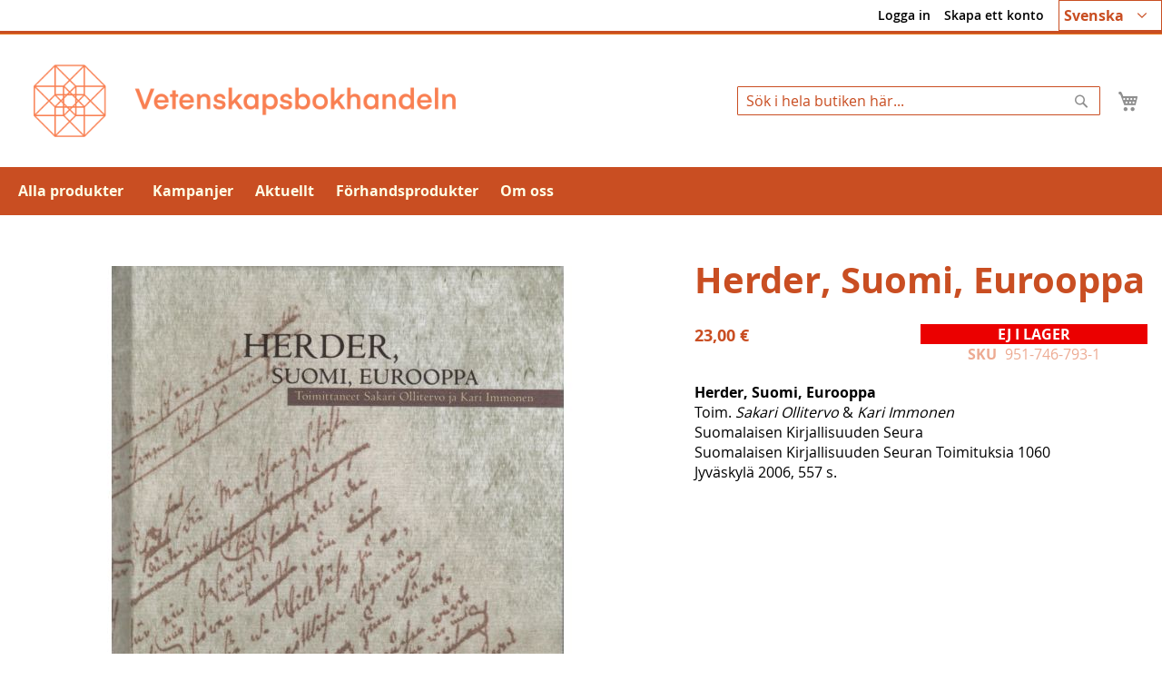

--- FILE ---
content_type: text/html; charset=UTF-8
request_url: https://tiedekirja.fi/sv/herder-suomi-eurooppa
body_size: 13623
content:
<!doctype html>
<html lang="sv">
    <head prefix="og: http://ogp.me/ns# fb: http://ogp.me/ns/fb# product: http://ogp.me/ns/product#">
        <script>
    var LOCALE = 'sv\u002DFI';
    var BASE_URL = 'https\u003A\u002F\u002Ftiedekirja.fi\u002Fsv\u002F';
    var require = {
        'baseUrl': 'https\u003A\u002F\u002Ftiedekirja.fi\u002Fstatic\u002Fversion1768813474\u002Ffrontend\u002FTSV\u002FBokhandel\u002Fsv_FI'
    };</script>        <meta charset="utf-8"/>
<meta name="title" content="Herder, Suomi, Eurooppa"/>
<meta name="description" content="Vetenskapsbokhandeln förmedlar Finlands vetenskapliga samfunds publikationer i nätbutiken och butiken."/>
<meta name="keywords" content="bokhandeln Tiedekirja, bok, VSD, bokförsäljning, vetenskaplig, Tidningar"/>
<meta name="robots" content="INDEX,FOLLOW"/>
<meta name="viewport" content="width=device-width, initial-scale=1"/>
<meta name="format-detection" content="telephone=no"/>
<title>Herder, Suomi, Eurooppa</title>
<link  rel="stylesheet" type="text/css"  media="all" href="https://tiedekirja.fi/static/version1768813474/frontend/TSV/Bokhandel/sv_FI/mage/calendar.css" />
<link  rel="stylesheet" type="text/css"  media="all" href="https://tiedekirja.fi/static/version1768813474/frontend/TSV/Bokhandel/sv_FI/Markup_ShippingSuite/css/agent-search.css" />
<link  rel="stylesheet" type="text/css"  media="all" href="https://tiedekirja.fi/static/version1768813474/frontend/TSV/Bokhandel/sv_FI/Paytrail_PaymentService/css/payment-page-bypass.css" />
<link  rel="stylesheet" type="text/css"  media="all" href="https://tiedekirja.fi/static/version1768813474/frontend/TSV/Bokhandel/sv_FI/css/styles-m.css" />
<link  rel="stylesheet" type="text/css"  media="all" href="https://tiedekirja.fi/static/version1768813474/frontend/TSV/Bokhandel/sv_FI/mage/gallery/gallery.css" />
<link  rel="stylesheet" type="text/css"  media="all" href="https://tiedekirja.fi/static/version1768813474/frontend/TSV/Bokhandel/sv_FI/jquery/uppy/dist/uppy-custom.css" />
<link  rel="stylesheet" type="text/css"  media="all" href="https://tiedekirja.fi/static/version1768813474/frontend/TSV/Bokhandel/sv_FI/TSV_Ennakkomarkkinointi/css/source/estimated.css" />
<link  rel="stylesheet" type="text/css"  media="screen and (min-width: 768px)" href="https://tiedekirja.fi/static/version1768813474/frontend/TSV/Bokhandel/sv_FI/css/styles-l.css" />
<link  rel="stylesheet" type="text/css"  media="print" href="https://tiedekirja.fi/static/version1768813474/frontend/TSV/Bokhandel/sv_FI/css/print.css" />
<script  type="text/javascript"  src="https://tiedekirja.fi/static/version1768813474/frontend/TSV/Bokhandel/sv_FI/requirejs/require.js"></script>
<script  type="text/javascript"  src="https://tiedekirja.fi/static/version1768813474/frontend/TSV/Bokhandel/sv_FI/mage/requirejs/mixins.js"></script>
<script  type="text/javascript"  src="https://tiedekirja.fi/static/version1768813474/frontend/TSV/Bokhandel/sv_FI/requirejs-config.js"></script>
<link rel="preload" as="font" crossorigin="anonymous" href="https://tiedekirja.fi/static/version1768813474/frontend/TSV/Bokhandel/sv_FI/fonts/opensans/light/opensans-300.woff2" />
<link rel="preload" as="font" crossorigin="anonymous" href="https://tiedekirja.fi/static/version1768813474/frontend/TSV/Bokhandel/sv_FI/fonts/opensans/regular/opensans-400.woff2" />
<link rel="preload" as="font" crossorigin="anonymous" href="https://tiedekirja.fi/static/version1768813474/frontend/TSV/Bokhandel/sv_FI/fonts/opensans/semibold/opensans-600.woff2" />
<link rel="preload" as="font" crossorigin="anonymous" href="https://tiedekirja.fi/static/version1768813474/frontend/TSV/Bokhandel/sv_FI/fonts/opensans/bold/opensans-700.woff2" />
<link  rel="canonical" href="https://tiedekirja.fi/sv/herder-suomi-eurooppa" />
<link  rel="icon" type="image/x-icon" href="https://tiedekirja.fi/media/favicon/websites/1/TK_favicon.ico" />
<link  rel="shortcut icon" type="image/x-icon" href="https://tiedekirja.fi/media/favicon/websites/1/TK_favicon.ico" />
 <meta name="p:domain_verify" content="qopOXjUAh6Axrmmt8fMbdn9oncjY5psh"/>             <script type="text/x-magento-init">
        {
            "*": {
                "Magento_PageCache/js/form-key-provider": {
                    "isPaginationCacheEnabled":
                        1                }
            }
        }
    </script>

<meta property="og:type" content="product" />
<meta property="og:title"
      content="Herder,&#x20;Suomi,&#x20;Eurooppa" />
<meta property="og:image"
      content="https://tiedekirja.fi/media/catalog/product/cache/ef200036b25cc0ac181808676d5a7f6e/2/7/27270.jpg" />
<meta property="og:description"
      content="Herder,&#x20;Suomi,&#x20;EurooppaToim.&#x20;Sakari&#x20;Ollitervo&#x20;&amp;&#x20;Kari&#x20;ImmonenSuomalaisen&#x20;Kirjallisuuden&#x20;SeuraSuomalaisen&#x20;Kirjallisuuden&#x20;Seuran&#x20;Toimituksia&#x20;1060Jyv&#xE4;skyl&#xE4;&#x20;2006,&#x20;557&#x20;s." />
<meta property="og:url" content="https://tiedekirja.fi/sv/herder-suomi-eurooppa" />
    <meta property="product:price:amount" content="23"/>
    <meta property="product:price:currency"
      content="EUR"/>
    </head>
    <body data-container="body"
          data-mage-init='{"loaderAjax": {}, "loader": { "icon": "https://tiedekirja.fi/static/version1768813474/frontend/TSV/Bokhandel/sv_FI/images/loader-2.gif"}}'
        id="html-body" itemtype="http://schema.org/Product" itemscope="itemscope" class="catalog-product-view product-herder-suomi-eurooppa page-layout-1column">
        
<script type="text/x-magento-init">
    {
        "*": {
            "Magento_PageBuilder/js/widget-initializer": {
                "config": {"[data-content-type=\"slider\"][data-appearance=\"default\"]":{"Magento_PageBuilder\/js\/content-type\/slider\/appearance\/default\/widget":false},"[data-content-type=\"map\"]":{"Magento_PageBuilder\/js\/content-type\/map\/appearance\/default\/widget":false},"[data-content-type=\"row\"]":{"Magento_PageBuilder\/js\/content-type\/row\/appearance\/default\/widget":false},"[data-content-type=\"tabs\"]":{"Magento_PageBuilder\/js\/content-type\/tabs\/appearance\/default\/widget":false},"[data-content-type=\"slide\"]":{"Magento_PageBuilder\/js\/content-type\/slide\/appearance\/default\/widget":{"buttonSelector":".pagebuilder-slide-button","showOverlay":"hover","dataRole":"slide"}},"[data-content-type=\"banner\"]":{"Magento_PageBuilder\/js\/content-type\/banner\/appearance\/default\/widget":{"buttonSelector":".pagebuilder-banner-button","showOverlay":"hover","dataRole":"banner"}},"[data-content-type=\"buttons\"]":{"Magento_PageBuilder\/js\/content-type\/buttons\/appearance\/inline\/widget":false},"[data-content-type=\"products\"][data-appearance=\"carousel\"]":{"Magento_PageBuilder\/js\/content-type\/products\/appearance\/carousel\/widget":false}},
                "breakpoints": {"desktop":{"label":"Desktop","stage":true,"default":true,"class":"desktop-switcher","icon":"Magento_PageBuilder::css\/images\/switcher\/switcher-desktop.svg","conditions":{"min-width":"1024px"},"options":{"products":{"default":{"slidesToShow":"5"}}}},"tablet":{"conditions":{"max-width":"1024px","min-width":"768px"},"options":{"products":{"default":{"slidesToShow":"4"},"continuous":{"slidesToShow":"3"}}}},"mobile":{"label":"Mobile","stage":true,"class":"mobile-switcher","icon":"Magento_PageBuilder::css\/images\/switcher\/switcher-mobile.svg","media":"only screen and (max-width: 768px)","conditions":{"max-width":"768px","min-width":"640px"},"options":{"products":{"default":{"slidesToShow":"3"}}}},"mobile-small":{"conditions":{"max-width":"640px"},"options":{"products":{"default":{"slidesToShow":"2"},"continuous":{"slidesToShow":"1"}}}}}            }
        }
    }
</script>

<div class="cookie-status-message" id="cookie-status">
    The store will not work correctly when cookies are disabled.</div>
<script type="text&#x2F;javascript">document.querySelector("#cookie-status").style.display = "none";</script>
<script type="text/x-magento-init">
    {
        "*": {
            "cookieStatus": {}
        }
    }
</script>

<script type="text/x-magento-init">
    {
        "*": {
            "mage/cookies": {
                "expires": null,
                "path": "\u002F",
                "domain": ".tiedekirja.fi",
                "secure": true,
                "lifetime": "3600"
            }
        }
    }
</script>
    <noscript>
        <div class="message global noscript">
            <div class="content">
                <p>
                    <strong>JavaScript verkar vara inaktiverat i din webbläsare.</strong>
                    <span>
                        För den bästa upplevelsen på vår webbplats, bör du aktivera Javascript i din webbläsare.                    </span>
                </p>
            </div>
        </div>
    </noscript>
    <div role="alertdialog"
         tabindex="-1"
         class="message global cookie"
         id="notice-cookie-block">
        <div role="document" class="content" tabindex="0">
            <p>
                <strong>Vi använder cookies för att göra din upplevelse bättre.</strong>
                <span>För att följa det nya direktivet om e-integritet, behöver vi be om ditt medgivande att sätta cookies.                </span>
                <a href="https://tiedekirja.fi/sv/privacy-policy-cookie-restriction-mode/"> Läs mer</a>.            </p>
            <div class="actions">
                <button id="btn-cookie-allow" class="action allow primary">
                    <span>Tillåt Cookies</span>
                </button>
            </div>
        </div>
    </div>
    <script type="text&#x2F;javascript">    var elemTAdq3P1BArray = document.querySelectorAll('div#notice-cookie-block');
    if(elemTAdq3P1BArray.length !== 'undefined'){
        elemTAdq3P1BArray.forEach(function(element) {
            if (element) {
                element.style.display = 'none';

            }
        });
    }</script>    <script type="text/x-magento-init">
        {
            "#notice-cookie-block": {
                "cookieNotices": {
                    "cookieAllowButtonSelector": "#btn-cookie-allow",
                    "cookieName": "user_allowed_save_cookie",
                    "cookieValue": {"1":1},
                    "cookieLifetime": 31536000,
                    "noCookiesUrl": "https\u003A\u002F\u002Ftiedekirja.fi\u002Fsv\u002Fcookie\u002Findex\u002FnoCookies\u002F"
                }
            }
        }
    </script>

<script>
    window.cookiesConfig = window.cookiesConfig || {};
    window.cookiesConfig.secure = true;
</script><script>    require.config({
        map: {
            '*': {
                wysiwygAdapter: 'mage/adminhtml/wysiwyg/tiny_mce/tinymceAdapter'
            }
        }
    });</script><script>    require.config({
        paths: {
            googleMaps: 'https\u003A\u002F\u002Fmaps.googleapis.com\u002Fmaps\u002Fapi\u002Fjs\u003Fv\u003D3.53\u0026key\u003D'
        },
        config: {
            'Magento_PageBuilder/js/utils/map': {
                style: '',
            },
            'Magento_PageBuilder/js/content-type/map/preview': {
                apiKey: '',
                apiKeyErrorMessage: 'You\u0020must\u0020provide\u0020a\u0020valid\u0020\u003Ca\u0020href\u003D\u0027https\u003A\u002F\u002Ftiedekirja.fi\u002Fsv\u002Fadminhtml\u002Fsystem_config\u002Fedit\u002Fsection\u002Fcms\u002F\u0023cms_pagebuilder\u0027\u0020target\u003D\u0027_blank\u0027\u003EGoogle\u0020Maps\u0020API\u0020key\u003C\u002Fa\u003E\u0020to\u0020use\u0020a\u0020map.'
            },
            'Magento_PageBuilder/js/form/element/map': {
                apiKey: '',
                apiKeyErrorMessage: 'You\u0020must\u0020provide\u0020a\u0020valid\u0020\u003Ca\u0020href\u003D\u0027https\u003A\u002F\u002Ftiedekirja.fi\u002Fsv\u002Fadminhtml\u002Fsystem_config\u002Fedit\u002Fsection\u002Fcms\u002F\u0023cms_pagebuilder\u0027\u0020target\u003D\u0027_blank\u0027\u003EGoogle\u0020Maps\u0020API\u0020key\u003C\u002Fa\u003E\u0020to\u0020use\u0020a\u0020map.'
            },
        }
    });</script><script>
    require.config({
        shim: {
            'Magento_PageBuilder/js/utils/map': {
                deps: ['googleMaps']
            }
        }
    });</script><div class="page-wrapper"><header class="page-header"><div class="panel wrapper"><div class="panel header"><a class="action skip contentarea"
   href="#contentarea">
    <span>
        Hoppa till innehållet    </span>
</a>



        <div class="switcher language switcher-language" data-ui-id="language-switcher" id="switcher-language">
        <strong class="label switcher-label"><span>Språk</span></strong>
        <div class="actions dropdown options switcher-options">
            <div class="action toggle switcher-trigger"
                 id="switcher-language-trigger"
                 data-mage-init='{"dropdown":{}}'
                 data-toggle="dropdown"
                 data-trigger-keypress-button="true">
                <strong class="view-sv">

					<span title="chosen language">Svenska</span>

                </strong>
            </div>
            <ul class="dropdown switcher-dropdown"
                data-target="dropdown">
                                                            <li class="view-fi switcher-option">
                            <a title="choose your language" href="https://tiedekirja.fi/sv/stores/store/redirect/___store/fi/___from_store/sv/uenc/aHR0cHM6Ly90aWVkZWtpcmphLmZpL2ZpL2hlcmRlci1zdW9taS1ldXJvb3BwYQ~~/">
                                Suomi                            </a>
                        </li>
                                                                                                                    <li class="view-en switcher-option">
                            <a title="choose your language" href="https://tiedekirja.fi/sv/stores/store/redirect/___store/en/___from_store/sv/uenc/aHR0cHM6Ly90aWVkZWtpcmphLmZpL2VuL2hlcmRlci1zdW9taS1ldXJvb3BwYQ~~/">
                                English                            </a>
                        </li>
                                                </ul>
        </div>
    </div>
<ul class="header links">    <li class="greet welcome" data-bind="scope: 'customer'">
        <!-- ko if: customer().fullname  -->
        <span class="logged-in"
              data-bind="text: new String('Välkommen, %1!').
              replace('%1', customer().fullname)">
        </span>
        <!-- /ko -->
        <!-- ko ifnot: customer().fullname  -->
        <span class="not-logged-in"
              data-bind="text: ''"></span>
                <!-- /ko -->
    </li>
        <script type="text/x-magento-init">
        {
            "*": {
                "Magento_Ui/js/core/app": {
                    "components": {
                        "customer": {
                            "component": "Magento_Customer/js/view/customer"
                        }
                    }
                }
            }
        }
    </script>
<li class="link authorization-link" data-label="eller">
    <a href="https://tiedekirja.fi/sv/customer/account/login/referer/aHR0cHM6Ly90aWVkZWtpcmphLmZpL3N2L2hlcmRlci1zdW9taS1ldXJvb3BwYQ~~/"        >Logga in</a>
</li>
<li><a href="https://tiedekirja.fi/sv/customer/account/create/" id="idZRiDpJEG" >Skapa ett konto</a></li></ul></div></div><div class="header content"><span data-action="toggle-nav" class="action nav-toggle"><span>Växla Nav</span></span>
<a
    class="logo"
    href="https://tiedekirja.fi/sv/"
    title="Vetenskapsbokhandelns&#x20;logo"
    aria-label="store logo">
    <img src="https://tiedekirja.fi/media/logo/stores/3/logo-tiedekirja-se.png"
         title="Vetenskapsbokhandelns&#x20;logo"
         alt="Vetenskapsbokhandelns&#x20;logo"
            width="600"            height="80"    />
</a>

<div data-block="minicart" class="minicart-wrapper">
    <a class="action showcart" href="https://tiedekirja.fi/sv/checkout/cart/"
       data-bind="scope: 'minicart_content'">
        <span class="text">Min kundvagn</span>
        <span class="counter qty empty"
              data-bind="css: { empty: !!getCartParam('summary_count') == false && !isLoading() },
               blockLoader: isLoading">
            <span class="counter-number">
                <!-- ko if: getCartParam('summary_count') -->
                <!-- ko text: getCartParam('summary_count').toLocaleString(window.LOCALE) --><!-- /ko -->
                <!-- /ko -->
            </span>
            <span class="counter-label">
            <!-- ko if: getCartParam('summary_count') -->
                <!-- ko text: getCartParam('summary_count').toLocaleString(window.LOCALE) --><!-- /ko -->
                <!-- ko i18n: 'items' --><!-- /ko -->
            <!-- /ko -->
            </span>
        </span>
    </a>
            <div class="block block-minicart"
             data-role="dropdownDialog"
             data-mage-init='{"dropdownDialog":{
                "appendTo":"[data-block=minicart]",
                "triggerTarget":".showcart",
                "timeout": "2000",
                "closeOnMouseLeave": false,
                "closeOnEscape": true,
                "triggerClass":"active",
                "parentClass":"active",
                "buttons":[]}}'>
            <div id="minicart-content-wrapper" data-bind="scope: 'minicart_content'">
                <!-- ko template: getTemplate() --><!-- /ko -->
            </div>
                    </div>
        <script>window.checkout = {"shoppingCartUrl":"https:\/\/tiedekirja.fi\/sv\/checkout\/cart\/","checkoutUrl":"https:\/\/tiedekirja.fi\/sv\/checkout\/","updateItemQtyUrl":"https:\/\/tiedekirja.fi\/sv\/checkout\/sidebar\/updateItemQty\/","removeItemUrl":"https:\/\/tiedekirja.fi\/sv\/checkout\/sidebar\/removeItem\/","imageTemplate":"Magento_Catalog\/product\/image_with_borders","baseUrl":"https:\/\/tiedekirja.fi\/sv\/","minicartMaxItemsVisible":5,"websiteId":"1","maxItemsToDisplay":10,"storeId":"3","storeGroupId":"1","customerLoginUrl":"https:\/\/tiedekirja.fi\/sv\/customer\/account\/login\/referer\/aHR0cHM6Ly90aWVkZWtpcmphLmZpL3N2L2hlcmRlci1zdW9taS1ldXJvb3BwYQ~~\/","isRedirectRequired":false,"autocomplete":"off","captcha":{"user_login":{"isCaseSensitive":false,"imageHeight":50,"imageSrc":"","refreshUrl":"https:\/\/tiedekirja.fi\/sv\/captcha\/refresh\/","isRequired":false,"timestamp":1769455358}}}</script>    <script type="text/x-magento-init">
    {
        "[data-block='minicart']": {
            "Magento_Ui/js/core/app": {"components":{"minicart_content":{"children":{"subtotal.container":{"children":{"subtotal":{"children":{"subtotal.totals":{"config":{"display_cart_subtotal_incl_tax":1,"display_cart_subtotal_excl_tax":0,"template":"Magento_Tax\/checkout\/minicart\/subtotal\/totals"},"children":{"subtotal.totals.msrp":{"component":"Magento_Msrp\/js\/view\/checkout\/minicart\/subtotal\/totals","config":{"displayArea":"minicart-subtotal-hidden","template":"Magento_Msrp\/checkout\/minicart\/subtotal\/totals"}}},"component":"Magento_Tax\/js\/view\/checkout\/minicart\/subtotal\/totals"}},"component":"uiComponent","config":{"template":"Magento_Checkout\/minicart\/subtotal"}}},"component":"uiComponent","config":{"displayArea":"subtotalContainer"}},"item.renderer":{"component":"Magento_Checkout\/js\/view\/cart-item-renderer","config":{"displayArea":"defaultRenderer","template":"Magento_Checkout\/minicart\/item\/default"},"children":{"item.image":{"component":"Magento_Catalog\/js\/view\/image","config":{"template":"Magento_Catalog\/product\/image","displayArea":"itemImage"}},"checkout.cart.item.price.sidebar":{"component":"uiComponent","config":{"template":"Magento_Checkout\/minicart\/item\/price","displayArea":"priceSidebar"}}}},"extra_info":{"component":"uiComponent","config":{"displayArea":"extraInfo"}},"promotion":{"component":"uiComponent","config":{"displayArea":"promotion"}}},"config":{"itemRenderer":{"default":"defaultRenderer","simple":"defaultRenderer","virtual":"defaultRenderer"},"template":"Magento_Checkout\/minicart\/content"},"component":"Magento_Checkout\/js\/view\/minicart"}},"types":[]}        },
        "*": {
            "Magento_Ui/js/block-loader": "https\u003A\u002F\u002Ftiedekirja.fi\u002Fstatic\u002Fversion1768813474\u002Ffrontend\u002FTSV\u002FBokhandel\u002Fsv_FI\u002Fimages\u002Floader\u002D1.gif"
        }
    }
    </script>
</div>
<div class="block block-search">
    <div class="block block-title"><strong>Sök</strong></div>
    <div class="block block-content">
        <form class="form minisearch" id="search_mini_form"
              action="https://tiedekirja.fi/sv/catalogsearch/result/" method="get">
                        <div class="field search">
                <label class="label" for="search" data-role="minisearch-label">
                    <span>Sök</span>
                </label>
                <div class="control">
                    <input id="search"
                           data-mage-init='{
                            "quickSearch": {
                                "formSelector": "#search_mini_form",
                                "url": "https://tiedekirja.fi/sv/search/ajax/suggest/",
                                "destinationSelector": "#search_autocomplete",
                                "minSearchLength": "2"
                            }
                        }'
                           type="text"
                           name="q"
                           value=""
                           placeholder="S&#xF6;k&#x20;i&#x20;hela&#x20;butiken&#x20;h&#xE4;r..."
                           class="input-text"
                           maxlength="128"
                           role="combobox"
                           aria-haspopup="false"
                           aria-autocomplete="both"
                           autocomplete="off"
                           aria-expanded="false"/>
                    <div id="search_autocomplete" class="search-autocomplete"></div>
                    <div class="nested">
    <a class="action advanced" href="https://tiedekirja.fi/sv/catalogsearch/advanced/" data-action="advanced-search">
        Avancerad sökning    </a>
</div>
                </div>
            </div>
            <div class="actions">
                <button type="submit"
                        title="Sök"
                        class="action search"
                        aria-label="Search"
                >
                    <span>Sök</span>
                </button>
            </div>
        </form>
    </div>
</div>
</div></header>    <div class="sections nav-sections">
                <div class="section-items nav-sections-items"
             data-mage-init='{"tabs":{"openedState":"active"}}'>
                                            <div class="section-item-title nav-sections-item-title"
                     data-role="collapsible">
                    <a class="nav-sections-item-switch"
                       data-toggle="switch" href="#store.menu">
                        Meny                    </a>
                </div>
                <div class="section-item-content nav-sections-item-content"
                     id="store.menu"
                     data-role="content">
                    
<nav class="navigation" data-action="navigation">
    <ul data-mage-init='{"menu":{"responsive":true, "expanded":true, "position":{"my":"left top","at":"left bottom"}}}'>
        <li  class="level0 nav-1 category-item first level-top parent"><a href="https://tiedekirja.fi/sv/natbutik"  class="level-top" ><span>Alla produkter</span></a><ul class="level0 submenu"><li  class="level1 nav-1-1 category-item first"><a href="https://tiedekirja.fi/sv/verkkokauppa/kirja" ><span>Böcker</span></a></li><li  class="level1 nav-1-2 category-item"><a href="https://tiedekirja.fi/sv/verkkokauppa/lehti" ><span>Tidskrifter</span></a></li><li  class="level1 nav-1-3 category-item parent"><a href="https://tiedekirja.fi/sv/verkkokauppa/muut" ><span>Övriga</span></a><ul class="level1 submenu"><li  class="level2 nav-1-3-1 category-item first"><a href="https://tiedekirja.fi/sv/verkkokauppa/muut/cd-levy" ><span>CD-skivor</span></a></li><li  class="level2 nav-1-3-2 category-item"><a href="https://tiedekirja.fi/sv/verkkokauppa/muut/kalenterit" ><span>Kalendrar</span></a></li><li  class="level2 nav-1-3-3 category-item"><a href="https://tiedekirja.fi/sv/verkkokauppa/muut/pelit" ><span>Spel</span></a></li><li  class="level2 nav-1-3-4 category-item"><a href="https://tiedekirja.fi/sv/verkkokauppa/muut/tekstiilit" ><span>Textil</span></a></li><li  class="level2 nav-1-3-5 category-item last"><a href="https://tiedekirja.fi/sv/verkkokauppa/muut/tarvikkeet" ><span>Tillbehör</span></a></li></ul></li><li  class="level1 nav-1-4 category-item"><a href="https://tiedekirja.fi/sv/verkkokauppa/uutuudet" ><span>Nyheter</span></a></li><li  class="level1 nav-1-5 category-item last"><a href="https://tiedekirja.fi/sv/verkkokauppa/arkiston-aarteet" ><span>Arkivets skatter</span></a></li></ul></li><li  class="level0 nav-2 category-item level-top"><a href="https://tiedekirja.fi/sv/erbjudandena"  class="level-top" ><span>Kampanjer</span></a></li><li  class="level0 nav-3 category-item level-top"><a href="https://tiedekirja.fi/sv/aktuellt"  class="level-top" ><span>Aktuellt</span></a></li><li  class="level0 nav-4 category-item level-top"><a href="https://tiedekirja.fi/sv/ennakko"  class="level-top" ><span>Förhandsprodukter</span></a></li><li  class="level0 nav-5 category-item last level-top"><a href="https://tiedekirja.fi/sv/om-oss"  class="level-top" ><span>Om oss</span></a></li>            </ul>
</nav>
                </div>
                                            <div class="section-item-title nav-sections-item-title"
                     data-role="collapsible">
                    <a class="nav-sections-item-switch"
                       data-toggle="switch" href="#store.links">
                        Konto                    </a>
                </div>
                <div class="section-item-content nav-sections-item-content"
                     id="store.links"
                     data-role="content">
                    <!-- Account links -->                </div>
                                            <div class="section-item-title nav-sections-item-title"
                     data-role="collapsible">
                    <a class="nav-sections-item-switch"
                       data-toggle="switch" href="#store.settings">
                        Inställningar                    </a>
                </div>
                <div class="section-item-content nav-sections-item-content"
                     id="store.settings"
                     data-role="content">
                    


        <div class="switcher language switcher-language" data-ui-id="language-switcher" id="switcher-language-nav">
        <strong class="label switcher-label"><span>Språk</span></strong>
        <div class="actions dropdown options switcher-options">
            <div class="action toggle switcher-trigger"
                 id="switcher-language-trigger-nav"
                 data-mage-init='{"dropdown":{}}'
                 data-toggle="dropdown"
                 data-trigger-keypress-button="true">
                <strong class="view-sv">

					<span title="chosen language">Svenska</span>

                </strong>
            </div>
            <ul class="dropdown switcher-dropdown"
                data-target="dropdown">
                                                            <li class="view-fi switcher-option">
                            <a title="choose your language" href="https://tiedekirja.fi/sv/stores/store/redirect/___store/fi/___from_store/sv/uenc/aHR0cHM6Ly90aWVkZWtpcmphLmZpL2ZpL2hlcmRlci1zdW9taS1ldXJvb3BwYQ~~/">
                                Suomi                            </a>
                        </li>
                                                                                                                    <li class="view-en switcher-option">
                            <a title="choose your language" href="https://tiedekirja.fi/sv/stores/store/redirect/___store/en/___from_store/sv/uenc/aHR0cHM6Ly90aWVkZWtpcmphLmZpL2VuL2hlcmRlci1zdW9taS1ldXJvb3BwYQ~~/">
                                English                            </a>
                        </li>
                                                </ul>
        </div>
    </div>
                </div>
                    </div>
    </div>
<div class="breadcrumbs"></div>
<script type="text/x-magento-init">
    {
        ".breadcrumbs": {
            "breadcrumbs": {"categoryUrlSuffix":"","useCategoryPathInUrl":0,"product":"Herder, Suomi, Eurooppa"}        }
    }
</script>
<main id="maincontent" class="page-main"><a id="contentarea" tabindex="-1"></a>
<div class="page messages"><div data-placeholder="messages"></div>
<div data-bind="scope: 'messages'">
    <!-- ko if: cookieMessagesObservable() && cookieMessagesObservable().length > 0 -->
    <div aria-atomic="true" role="alert" class="messages" data-bind="foreach: {
        data: cookieMessagesObservable(), as: 'message'
    }">
        <div data-bind="attr: {
            class: 'message-' + message.type + ' ' + message.type + ' message',
            'data-ui-id': 'message-' + message.type
        }">
            <div data-bind="html: $parent.prepareMessageForHtml(message.text)"></div>
        </div>
    </div>
    <!-- /ko -->

    <div aria-atomic="true" role="alert" class="messages" data-bind="foreach: {
        data: messages().messages, as: 'message'
    }, afterRender: purgeMessages">
        <div data-bind="attr: {
            class: 'message-' + message.type + ' ' + message.type + ' message',
            'data-ui-id': 'message-' + message.type
        }">
            <div data-bind="html: $parent.prepareMessageForHtml(message.text)"></div>
        </div>
    </div>
</div>

<script type="text/x-magento-init">
    {
        "*": {
            "Magento_Ui/js/core/app": {
                "components": {
                        "messages": {
                            "component": "Magento_Theme/js/view/messages"
                        }
                    }
                }
            }
    }
</script>
</div><div class="columns"><div class="column main"><input name="form_key" type="hidden" value="7JhkO0TnytqwbKMs" /><div id="authenticationPopup" data-bind="scope:'authenticationPopup', style: {display: 'none'}">
        <script>window.authenticationPopup = {"autocomplete":"off","customerRegisterUrl":"https:\/\/tiedekirja.fi\/sv\/customer\/account\/create\/","customerForgotPasswordUrl":"https:\/\/tiedekirja.fi\/sv\/customer\/account\/forgotpassword\/","baseUrl":"https:\/\/tiedekirja.fi\/sv\/","customerLoginUrl":"https:\/\/tiedekirja.fi\/sv\/customer\/ajax\/login\/"}</script>    <!-- ko template: getTemplate() --><!-- /ko -->
        <script type="text/x-magento-init">
        {
            "#authenticationPopup": {
                "Magento_Ui/js/core/app": {"components":{"authenticationPopup":{"component":"Magento_Customer\/js\/view\/authentication-popup","children":{"messages":{"component":"Magento_Ui\/js\/view\/messages","displayArea":"messages"},"captcha":{"component":"Magento_Captcha\/js\/view\/checkout\/loginCaptcha","displayArea":"additional-login-form-fields","formId":"user_login","configSource":"checkout"}}}}}            },
            "*": {
                "Magento_Ui/js/block-loader": "https\u003A\u002F\u002Ftiedekirja.fi\u002Fstatic\u002Fversion1768813474\u002Ffrontend\u002FTSV\u002FBokhandel\u002Fsv_FI\u002Fimages\u002Floader\u002D1.gif"
                                ,
                "Magento_Customer/js/customer-global-session-loader": {}
                            }
        }
    </script>
</div>
<script type="text/x-magento-init">
    {
        "*": {
            "Magento_Customer/js/section-config": {
                "sections": {"stores\/store\/switch":["*"],"stores\/store\/switchrequest":["*"],"directory\/currency\/switch":["*"],"*":["messages"],"customer\/account\/logout":["*","recently_viewed_product","recently_compared_product","persistent"],"customer\/account\/loginpost":["*"],"customer\/account\/createpost":["*"],"customer\/account\/editpost":["*"],"customer\/ajax\/login":["checkout-data","cart","captcha"],"catalog\/product_compare\/add":["compare-products"],"catalog\/product_compare\/remove":["compare-products"],"catalog\/product_compare\/clear":["compare-products"],"sales\/guest\/reorder":["cart"],"sales\/order\/reorder":["cart"],"checkout\/cart\/add":["cart","directory-data"],"checkout\/cart\/delete":["cart"],"checkout\/cart\/updatepost":["cart"],"checkout\/cart\/updateitemoptions":["cart"],"checkout\/cart\/couponpost":["cart"],"checkout\/cart\/estimatepost":["cart"],"checkout\/cart\/estimateupdatepost":["cart"],"checkout\/onepage\/saveorder":["cart","checkout-data","last-ordered-items"],"checkout\/sidebar\/removeitem":["cart"],"checkout\/sidebar\/updateitemqty":["cart"],"rest\/*\/v1\/carts\/*\/payment-information":["cart","last-ordered-items","captcha","instant-purchase"],"rest\/*\/v1\/guest-carts\/*\/payment-information":["cart","captcha"],"rest\/*\/v1\/guest-carts\/*\/selected-payment-method":["cart","checkout-data"],"rest\/*\/v1\/carts\/*\/selected-payment-method":["cart","checkout-data","instant-purchase"],"customer\/address\/*":["instant-purchase"],"customer\/account\/*":["instant-purchase"],"vault\/cards\/deleteaction":["instant-purchase"],"multishipping\/checkout\/overviewpost":["cart"],"persistent\/index\/unsetcookie":["persistent"],"review\/product\/post":["review"],"wishlist\/index\/add":["wishlist"],"wishlist\/index\/remove":["wishlist"],"wishlist\/index\/updateitemoptions":["wishlist"],"wishlist\/index\/update":["wishlist"],"wishlist\/index\/cart":["wishlist","cart"],"wishlist\/index\/fromcart":["wishlist","cart"],"wishlist\/index\/allcart":["wishlist","cart"],"wishlist\/shared\/allcart":["wishlist","cart"],"wishlist\/shared\/cart":["cart"]},
                "clientSideSections": ["checkout-data","cart-data"],
                "baseUrls": ["https:\/\/tiedekirja.fi\/sv\/"],
                "sectionNames": ["messages","customer","compare-products","last-ordered-items","cart","directory-data","captcha","instant-purchase","loggedAsCustomer","persistent","review","wishlist","recently_viewed_product","recently_compared_product","product_data_storage"]            }
        }
    }
</script>
<script type="text/x-magento-init">
    {
        "*": {
            "Magento_Customer/js/customer-data": {
                "sectionLoadUrl": "https\u003A\u002F\u002Ftiedekirja.fi\u002Fsv\u002Fcustomer\u002Fsection\u002Fload\u002F",
                "expirableSectionLifetime": 60,
                "expirableSectionNames": ["cart","persistent"],
                "cookieLifeTime": "3600",
                "cookieDomain": "tiedekirja.fi",
                "updateSessionUrl": "https\u003A\u002F\u002Ftiedekirja.fi\u002Fsv\u002Fcustomer\u002Faccount\u002FupdateSession\u002F",
                "isLoggedIn": ""
            }
        }
    }
</script>
<script type="text/x-magento-init">
    {
        "*": {
            "Magento_Customer/js/invalidation-processor": {
                "invalidationRules": {
                    "website-rule": {
                        "Magento_Customer/js/invalidation-rules/website-rule": {
                            "scopeConfig": {
                                "websiteId": "1"
                            }
                        }
                    }
                }
            }
        }
    }
</script>
<script type="text/x-magento-init">
    {
        "body": {
            "pageCache": {"url":"https:\/\/tiedekirja.fi\/sv\/page_cache\/block\/render\/id\/12125\/","handles":["default","catalog_product_view","catalog_product_view_type_simple","catalog_product_view_id_12125","catalog_product_view_sku_951-746-793-1"],"originalRequest":{"route":"catalog","controller":"product","action":"view","uri":"\/sv\/herder-suomi-eurooppa"},"versionCookieName":"private_content_version"}        }
    }
</script>
<div class="product media"><a id="gallery-prev-area" tabindex="-1"></a>
<div class="action-skip-wrapper"><a class="action skip gallery-next-area"
   href="#gallery-next-area">
    <span>
        Hoppa till slutet av bildgalleriet    </span>
</a>
</div>

<div class="gallery-placeholder _block-content-loading" data-gallery-role="gallery-placeholder">
    <img
        alt="main product photo"
        class="gallery-placeholder__image"
        src="https://tiedekirja.fi/media/catalog/product/cache/cf16bbc7de39c4d2acee1e40e05f6b7c/2/7/27270.jpg"
        width="700"        height="700"    />
    <link itemprop="image" href="https://tiedekirja.fi/media/catalog/product/cache/cf16bbc7de39c4d2acee1e40e05f6b7c/2/7/27270.jpg">
</div>
<script type="text/x-magento-init">
    {
        "[data-gallery-role=gallery-placeholder]": {
            "mage/gallery/gallery": {
                "mixins":["magnifier/magnify"],
                "magnifierOpts": {"fullscreenzoom":"20","top":"","left":"","width":"","height":"","eventType":"hover","enabled":false},
                "data": [{"thumb":"https:\/\/tiedekirja.fi\/media\/catalog\/product\/cache\/9a2313cfa43992f64b56aba245562973\/2\/7\/27270.jpg","img":"https:\/\/tiedekirja.fi\/media\/catalog\/product\/cache\/cf16bbc7de39c4d2acee1e40e05f6b7c\/2\/7\/27270.jpg","full":"https:\/\/tiedekirja.fi\/media\/catalog\/product\/cache\/73d804b340e71193087f656ec15a0a69\/2\/7\/27270.jpg","caption":"Herder, Suomi, Eurooppa","position":"1","isMain":true,"type":"image","videoUrl":null}],
                "options": {"nav":"thumbs","loop":true,"keyboard":true,"arrows":false,"allowfullscreen":true,"showCaption":false,"width":700,"thumbwidth":90,"thumbheight":90,"height":700,"transitionduration":250,"transition":"crossfade","navarrows":true,"navtype":"slides","navdir":"vertical","whiteBorders":1},
                "fullscreen": {"nav":"thumbs","loop":true,"navdir":"vertical","navarrows":false,"navtype":"slides","arrows":true,"showCaption":false,"transitionduration":500,"transition":"dissolve","whiteBorders":1},
                 "breakpoints": {"mobile":{"conditions":{"max-width":"768px"},"options":{"options":{"nav":"dots"}}}}            }
        }
    }
</script>
<script type="text/x-magento-init">
    {
        "[data-gallery-role=gallery-placeholder]": {
            "Magento_ProductVideo/js/fotorama-add-video-events": {
                "videoData": [{"mediaType":"image","videoUrl":null,"isBase":true}],
                "videoSettings": [{"playIfBase":"0","showRelated":"0","videoAutoRestart":"0"}],
                "optionsVideoData": []            }
        }
    }
</script>
<div class="action-skip-wrapper"><a class="action skip gallery-prev-area"
   href="#gallery-prev-area">
    <span>
        Hoppa till början av bildgalleriet    </span>
</a>
</div><a id="gallery-next-area" tabindex="-1"></a>
</div><div class="product-info-main"><div class="page-title-wrapper&#x20;product">
    <h1 class="page-title"
                >
        <span class="base" data-ui-id="page-title-wrapper" itemprop="name">Herder, Suomi, Eurooppa</span>    </h1>
    </div>

<div class="product-info-price"><div class="price-box price-final_price" data-role="priceBox" data-product-id="12125" data-price-box="product-id-12125">
    

<span class="price-container price-final_price&#x20;tax"
         itemprop="offers" itemscope itemtype="http://schema.org/Offer">
        <span  id="product-price-12125"                data-price-amount="23"
        data-price-type="finalPrice"
        class="price-wrapper "
    ><span class="price">23,00 €</span></span>
                <meta itemprop="price" content="23" />
        <meta itemprop="priceCurrency" content="EUR" />
    </span>

</div><div class="product-info-stock-sku">
            <div class="stock unavailable" title="Tillg&#xE4;nglighet">
            <span>Ej i lager</span>
        </div>
    
<div class="product attribute sku">
            <strong class="type">SKU</strong>
        <div class="value" itemprop="sku">951-746-793-1</div>
</div>
</div></div>

<div class="product-add-form">
    <form data-product-sku="951-746-793-1"
          action="https://tiedekirja.fi/sv/checkout/cart/add/uenc/aHR0cHM6Ly90aWVkZWtpcmphLmZpL3N2L2hlcmRlci1zdW9taS1ldXJvb3BwYQ~~/product/12125/" method="post"
          id="product_addtocart_form">
        <input type="hidden" name="product" value="12125" />
        <input type="hidden" name="selected_configurable_option" value="" />
        <input type="hidden" name="related_product" id="related-products-field" value="" />
        <input type="hidden" name="item"  value="12125" />
        <input name="form_key" type="hidden" value="7JhkO0TnytqwbKMs" />                            <script type="text/x-magento-init">
    {
        "#product_addtocart_form": {
            "Magento_Catalog/js/validate-product": {}
        }
    }
</script>
        
                    </form>
</div>

<script type="text/x-magento-init">
    {
        "[data-role=priceBox][data-price-box=product-id-12125]": {
            "priceBox": {
                "priceConfig":  {"productId":"12125","priceFormat":{"pattern":"%s\u00a0\u20ac","precision":2,"requiredPrecision":2,"decimalSymbol":",","groupSymbol":"\u00a0","groupLength":3,"integerRequired":false},"tierPrices":[]}            }
        }
    }
</script>
<div class="product-social-links"><div class="product-addto-links" data-role="add-to-links">
    <script type="text/x-magento-init">
    {
        "body": {
            "addToWishlist": {"productType":"simple"}        }
    }
</script>
</div>
</div>
<div class="product attribute overview">
        <div class="value" itemprop="description"><b>Herder, Suomi, Eurooppa</b><br/>Toim. <em>Sakari Ollitervo</em> & <em>Kari Immonen</em><br/>Suomalaisen Kirjallisuuden Seura<br/>Suomalaisen Kirjallisuuden Seuran Toimituksia 1060<br/>Jyväskylä 2006, 557 s.</div>
</div>
</div>    <div class="product info detailed">
                <div class="product data items" data-mage-init='{"tabs":{"openedState":"active"}}'>
                                                        <div class="data item title active"
                     data-role="collapsible" id="tab-label-description">
                    <a class="data switch"
                       tabindex="-1"
                       data-toggle="trigger"
                       href="#description"
                       id="tab-label-description-title">
                        Detaljer                    </a>
                </div>
                <div class="data item content"
                     aria-labelledby="tab-label-description-title"
                     id="description" data-role="content">
                    
<div class="product attribute description">
        <div class="value" >Johann Gottfried Herder (1744–1803) vaikutti voimakkaasti Saksan ja muiden Itämeren maiden kulttuuriin sekä omana aikanaan että 1800-luvun alkupuolella. Tämä teos on ensimmäinen monitieteinen ja suomenkielinen Herderin tuotantoa ja vaikutusta suomalaiseen kulttuuriin käsittelevä artikkelikokoelma. Kirjoittajat paneutuvat Herderin historia-, kansakunta-, kieli ja luontokäsitykseen, ajatuksiin kansanlauluista ja kirjallisuudesta sekä hänen merkitykseensä humanistisille tieteille.</div>
</div>
                </div>
                                                                            <div class="data item title "
                     data-role="collapsible" id="tab-label-additional">
                    <a class="data switch"
                       tabindex="-1"
                       data-toggle="trigger"
                       href="#additional"
                       id="tab-label-additional-title">
                        Mer information                    </a>
                </div>
                <div class="data item content"
                     aria-labelledby="tab-label-additional-title"
                     id="additional" data-role="content">
                        <div class="additional-attributes-wrapper table-wrapper">
        <table class="data table additional-attributes" id="product-attribute-specs-table">
            <caption class="table-caption">Mer information</caption>
            <tbody>
                            <tr>
                    <th class="col label" scope="row">Förläggare</th>
                    <td class="col data" data-th="F&#xF6;rl&#xE4;ggare">Finska Litteratursällskapet</td>
                </tr>
                            <tr>
                    <th class="col label" scope="row">ISBN</th>
                    <td class="col data" data-th="ISBN">951-746-793-1</td>
                </tr>
                            <tr>
                    <th class="col label" scope="row">ISSN</th>
                    <td class="col data" data-th="ISSN">0355-1768</td>
                </tr>
                            <tr>
                    <th class="col label" scope="row">Publikationsserie</th>
                    <td class="col data" data-th="Publikationsserie">Suomalaisen Kirjallisuuden Seuran Toimituksia</td>
                </tr>
                            <tr>
                    <th class="col label" scope="row">Sarjanro</th>
                    <td class="col data" data-th="Sarjanro">1060</td>
                </tr>
                            <tr>
                    <th class="col label" scope="row">Tryckt (år)</th>
                    <td class="col data" data-th="Tryckt&#x20;&#x28;&#xE5;r&#x29;">2006</td>
                </tr>
                            <tr>
                    <th class="col label" scope="row">Publikationens omslag</th>
                    <td class="col data" data-th="Publikationens&#x20;omslag">Hård pärm</td>
                </tr>
                            <tr>
                    <th class="col label" scope="row">Bandtyp</th>
                    <td class="col data" data-th="Bandtyp">Inbunden</td>
                </tr>
                            <tr>
                    <th class="col label" scope="row">Språk</th>
                    <td class="col data" data-th="Spr&#xE5;k">finska</td>
                </tr>
                            <tr>
                    <th class="col label" scope="row">Vetenskapsgrenar</th>
                    <td class="col data" data-th="Vetenskapsgrenar">Historia</td>
                </tr>
                        </tbody>
        </table>
    </div>
                </div>
                <script type="text&#x2F;javascript">    var elemdX7QIEW3Array = document.querySelectorAll('#additional');
    if(elemdX7QIEW3Array.length !== 'undefined'){
        elemdX7QIEW3Array.forEach(function(element) {
            if (element) {
                element.style.display = 'none';

            }
        });
    }</script>                                    </div>
    </div>
<script type="text/x-magento-init">
    {
        "body": {
            "requireCookie": {"noCookieUrl":"https:\/\/tiedekirja.fi\/sv\/cookie\/index\/noCookies\/","triggers":[".action.towishlist"],"isRedirectCmsPage":true}        }
    }
</script>
<script type="text/x-magento-init">
    {
        "*": {
                "Magento_Catalog/js/product/view/provider": {
                    "data": {"items":{"12125":{"add_to_cart_button":{"post_data":"{\"action\":\"https:\\\/\\\/tiedekirja.fi\\\/sv\\\/checkout\\\/cart\\\/add\\\/uenc\\\/%25uenc%25\\\/product\\\/12125\\\/\",\"data\":{\"product\":\"12125\",\"uenc\":\"%uenc%\"}}","url":"https:\/\/tiedekirja.fi\/sv\/checkout\/cart\/add\/uenc\/%25uenc%25\/product\/12125\/","required_options":false},"add_to_compare_button":{"post_data":null,"url":"{\"action\":\"https:\\\/\\\/tiedekirja.fi\\\/sv\\\/catalog\\\/product_compare\\\/add\\\/\",\"data\":{\"product\":\"12125\",\"uenc\":\"aHR0cHM6Ly90aWVkZWtpcmphLmZpL3N2L2hlcmRlci1zdW9taS1ldXJvb3BwYQ~~\"}}","required_options":null},"price_info":{"final_price":23,"max_price":23,"max_regular_price":23,"minimal_regular_price":23,"special_price":null,"minimal_price":23,"regular_price":23,"formatted_prices":{"final_price":"<span class=\"price\">23,00\u00a0\u20ac<\/span>","max_price":"<span class=\"price\">23,00\u00a0\u20ac<\/span>","minimal_price":"<span class=\"price\">23,00\u00a0\u20ac<\/span>","max_regular_price":"<span class=\"price\">23,00\u00a0\u20ac<\/span>","minimal_regular_price":null,"special_price":null,"regular_price":"<span class=\"price\">23,00\u00a0\u20ac<\/span>"},"extension_attributes":{"msrp":{"msrp_price":"<span class=\"price\">0,00\u00a0\u20ac<\/span>","is_applicable":"","is_shown_price_on_gesture":"","msrp_message":"","explanation_message":"Our price is lower than the manufacturer&#039;s &quot;minimum advertised price.&quot; As a result, we cannot show you the price in catalog or the product page. <br><br> You have no obligation to purchase the product once you know the price. You can simply remove the item from your cart."},"tax_adjustments":{"final_price":23,"max_price":23,"max_regular_price":23,"minimal_regular_price":23,"special_price":23,"minimal_price":23,"regular_price":23,"formatted_prices":{"final_price":"<span class=\"price\">23,00\u00a0\u20ac<\/span>","max_price":"<span class=\"price\">23,00\u00a0\u20ac<\/span>","minimal_price":"<span class=\"price\">23,00\u00a0\u20ac<\/span>","max_regular_price":"<span class=\"price\">23,00\u00a0\u20ac<\/span>","minimal_regular_price":null,"special_price":"<span class=\"price\">23,00\u00a0\u20ac<\/span>","regular_price":"<span class=\"price\">23,00\u00a0\u20ac<\/span>"}}}},"images":[{"url":"https:\/\/tiedekirja.fi\/media\/catalog\/product\/cache\/0723fa1d0a4401f285acb8ed8723a025\/2\/7\/27270.jpg","code":"recently_viewed_products_grid_content_widget","height":300,"width":240,"label":"Herder, Suomi, Eurooppa","resized_width":240,"resized_height":300},{"url":"https:\/\/tiedekirja.fi\/media\/catalog\/product\/cache\/792116711ba6804a5bd82cdfb5229fb1\/2\/7\/27270.jpg","code":"recently_viewed_products_list_content_widget","height":270,"width":270,"label":"Herder, Suomi, Eurooppa","resized_width":270,"resized_height":270},{"url":"https:\/\/tiedekirja.fi\/media\/catalog\/product\/cache\/0b3ac2bedada35caa6a1488adae7aecc\/2\/7\/27270.jpg","code":"recently_viewed_products_images_names_widget","height":90,"width":75,"label":"Herder, Suomi, Eurooppa","resized_width":75,"resized_height":90},{"url":"https:\/\/tiedekirja.fi\/media\/catalog\/product\/cache\/0723fa1d0a4401f285acb8ed8723a025\/2\/7\/27270.jpg","code":"recently_compared_products_grid_content_widget","height":300,"width":240,"label":"Herder, Suomi, Eurooppa","resized_width":240,"resized_height":300},{"url":"https:\/\/tiedekirja.fi\/media\/catalog\/product\/cache\/9f76e50ce81618d63f7a311f1b957984\/2\/7\/27270.jpg","code":"recently_compared_products_list_content_widget","height":207,"width":270,"label":"Herder, Suomi, Eurooppa","resized_width":270,"resized_height":207},{"url":"https:\/\/tiedekirja.fi\/media\/catalog\/product\/cache\/0b3ac2bedada35caa6a1488adae7aecc\/2\/7\/27270.jpg","code":"recently_compared_products_images_names_widget","height":90,"width":75,"label":"Herder, Suomi, Eurooppa","resized_width":75,"resized_height":90}],"url":"https:\/\/tiedekirja.fi\/sv\/herder-suomi-eurooppa","id":12125,"name":"Herder, Suomi, Eurooppa","type":"simple","is_salable":"","store_id":3,"currency_code":"EUR","extension_attributes":{"review_html":"","wishlist_button":{"post_data":null,"url":"{\"action\":\"https:\\\/\\\/tiedekirja.fi\\\/sv\\\/wishlist\\\/index\\\/add\\\/\",\"data\":{\"product\":12125,\"uenc\":\"aHR0cHM6Ly90aWVkZWtpcmphLmZpL3N2L2hlcmRlci1zdW9taS1ldXJvb3BwYQ~~\"}}","required_options":null}},"is_available":false}},"store":"3","currency":"EUR","productCurrentScope":"website"}            }
        }
    }
</script>




</div></div></main><div class="page-bottom"><div class="content"><div class="widget block block-static-block">
    <style>#html-body [data-pb-style=D0UJC63]{justify-content:flex-start;display:flex;flex-direction:column;background-position:left top;background-size:cover;background-repeat:no-repeat;background-attachment:scroll}#html-body [data-pb-style=X6D32K7]{border-style:none}#html-body [data-pb-style=MO2OY3P],#html-body [data-pb-style=NI4NA1I]{max-width:100%;height:auto}@media only screen and (max-width: 768px) { #html-body [data-pb-style=X6D32K7]{border-style:none} }</style><div data-content-type="row" data-appearance="contained" data-element="main"><div class="slogan" data-enable-parallax="0" data-parallax-speed="0.5" data-background-images="{}" data-background-type="image" data-video-loop="true" data-video-play-only-visible="true" data-video-lazy-load="true" data-video-fallback-src="" data-element="inner" data-pb-style="D0UJC63"><figure data-content-type="image" data-appearance="full-width" data-element="main" data-pb-style="X6D32K7"><img class="pagebuilder-mobile-hidden" src="https://tiedekirja.fi/media/logo/slogan/tsv-slogan_sv.png" alt="för vetenskapen logo" title="" data-element="desktop_image" data-pb-style="NI4NA1I"><img class="pagebuilder-mobile-only" src="https://tiedekirja.fi/media/logo/slogan/tsv-slogan_sv.png" alt="för vetenskapen logo" title="" data-element="mobile_image" data-pb-style="MO2OY3P"></figure></div></div></div>
</div></div><footer class="page-footer"><div class="footer content"><style>#html-body [data-pb-style=C0T9VCQ],#html-body [data-pb-style=UH2NNKV]{background-position:left top;background-size:cover;background-repeat:no-repeat;background-attachment:scroll}#html-body [data-pb-style=C0T9VCQ]{justify-content:flex-start;display:flex;flex-direction:column}#html-body [data-pb-style=UH2NNKV]{align-self:stretch}#html-body [data-pb-style=MFMFXOL]{display:flex;width:100%}#html-body [data-pb-style=F8EMRFP],#html-body [data-pb-style=JCRXH09],#html-body [data-pb-style=NJ7RI0U],#html-body [data-pb-style=P5379UU]{justify-content:flex-start;display:flex;flex-direction:column;background-position:left top;background-size:cover;background-repeat:no-repeat;background-attachment:scroll;width:16.6667%;align-self:stretch}#html-body [data-pb-style=JCRXH09],#html-body [data-pb-style=P5379UU]{width:25%}#html-body [data-pb-style=JCRXH09]{width:41.6667%}#html-body [data-pb-style=AM7P6DL]{margin:0}</style><div data-content-type="row" data-appearance="contained" data-element="main"><div data-enable-parallax="0" data-parallax-speed="0.5" data-background-images="{}" data-background-type="image" data-video-loop="true" data-video-play-only-visible="true" data-video-lazy-load="true" data-video-fallback-src="" data-element="inner" data-pb-style="C0T9VCQ"><div class="pagebuilder-column-group" data-background-images="{}" data-content-type="column-group" data-appearance="default" data-grid-size="12" data-element="main" data-pb-style="UH2NNKV"><div class="pagebuilder-column-line" data-content-type="column-line" data-element="main" data-pb-style="MFMFXOL"><div class="pagebuilder-column" data-content-type="column" data-appearance="full-height" data-background-images="{}" data-element="main" data-pb-style="NJ7RI0U"><div data-content-type="text" data-appearance="default" data-element="main"><a href="https://tiedekirja.fi/sv/om-oss">Om oss</a><br>
<a href="https://tiedekirja.fi/sv/register-description">Registerbeskrivning</a><br>
<a href="https://tiedekirja.fi/sv/uutiskirje">Best&auml;ll nyhetsbrev</a><br>
<a href="https://tiedekirja.fi/sv/tietoa-meista/tiedekirjan-tilaus-ja-toimitusehdot">Best&auml;llnings- och leveransvillkor</a><br>
<a href="https://tiedekirja.fi/sv/catalogsearch/advanced">Avancerad s&ouml;kning</a><br>
<a href="https://tiedekirja.fi/sv/contacts">Kontaktinformation</a>
</div></div><div class="pagebuilder-column" data-content-type="column" data-appearance="full-height" data-background-images="{}" data-element="main" data-pb-style="F8EMRFP"><div data-content-type="text" data-appearance="default" data-element="main">Vetenskapsbokhandeln<br>
Snellmansgatan 13<br>
00170 HELSINGFORS<br>
Telefon: +358 9 635 177<br>
FO-nummer: 0524704-5</div></div><div class="pagebuilder-column" data-content-type="column" data-appearance="full-height" data-background-images="{}" data-element="main" data-pb-style="P5379UU"><div data-content-type="text" data-appearance="default" data-element="main">Sociala medier:</div><div class="footerin-somelinkit" data-content-type="text" data-appearance="default" data-element="main"><a href="https://www.facebook.com/Tiedekirja" target="_blank" rel="noopener"><img src="https://tiedekirja.fi/static/version1768813474/frontend/TSV/Bokhandel/sv_FI/images/f_logo_RGB-White_100.png" alt="facebook logo"></a>
<a href="https://www.instagram.com/bookstoretiedekirja/" target="_blank" rel="noopener"><img src="https://tiedekirja.fi/static/version1768813474/frontend/TSV/Bokhandel/sv_FI/images/glyph-logo_White_TSV.png" alt="instagram logo"></a>
<!--
<a href="https://twitter.com/tiedekirja" target="_blank" rel="noopener"><img src="https://tiedekirja.fi/media/kuvitus/muut_logot/Twitter_Social_Icon_Circle_White_X.png" alt="x logo"></a>
--></div></div><div class="pagebuilder-column" data-content-type="column" data-appearance="full-height" data-background-images="{}" data-element="main" data-pb-style="JCRXH09"><div data-content-type="text" data-appearance="default" data-element="main">Betals&auml;tt:</div><div data-content-type="block" data-appearance="default" data-element="main" data-pb-style="AM7P6DL"><div class="widget block block-static-block">
    <style>#html-body [data-pb-style=GXMIBCL]{justify-content:flex-start;display:flex;flex-direction:column;background-position:left top;background-size:cover;background-repeat:no-repeat;background-attachment:scroll}#html-body [data-pb-style=X6FPPJ3]{text-align:left}</style><div data-content-type="row" data-appearance="contained" data-element="main"><div data-enable-parallax="0" data-parallax-speed="0.5" data-background-images="{}" data-background-type="image" data-video-loop="true" data-video-play-only-visible="true" data-video-lazy-load="true" data-video-fallback-src="" data-element="inner" data-pb-style="GXMIBCL"><div class="maksutapalogot" data-content-type="html" data-appearance="default" data-element="main" data-pb-style="X6FPPJ3" data-decoded="true"><img src="https://tiedekirja.fi/media/kuvitus/muut_logot/svg/logot.svg" alt="Maksutavat Paytrail-palvelussa" usemap="#maksupalvelu">
<map name="maksupalvelu">
  <area shape="rect" coords="5,5,115,115" alt="what is Paytrail-service" href="https://www.paytrail.com/en/for-consumers-paytrail" target="_blank">
</map></div></div></div></div>
</div></div></div></div></div></div></div></footer><script type="text/x-magento-init">
        {
            "*": {
                "Magento_Ui/js/core/app": {
                    "components": {
                        "storage-manager": {
                            "component": "Magento_Catalog/js/storage-manager",
                            "appendTo": "",
                            "storagesConfiguration" : {"recently_viewed_product":{"requestConfig":{"syncUrl":"https:\/\/tiedekirja.fi\/sv\/catalog\/product\/frontend_action_synchronize\/"},"lifetime":"1000","allowToSendRequest":null},"recently_compared_product":{"requestConfig":{"syncUrl":"https:\/\/tiedekirja.fi\/sv\/catalog\/product\/frontend_action_synchronize\/"},"lifetime":"1000","allowToSendRequest":null},"product_data_storage":{"updateRequestConfig":{"url":"https:\/\/tiedekirja.fi\/sv\/rest\/sv\/V1\/products-render-info"},"requestConfig":{"syncUrl":"https:\/\/tiedekirja.fi\/sv\/catalog\/product\/frontend_action_synchronize\/"},"allowToSendRequest":null}}                        }
                    }
                }
            }
        }
</script>
<!-- Matomo -->
<script>
  var _paq = window._paq = window._paq || [];
  /* tracker methods like "setCustomDimension" should be called before "trackPageView" */
  _paq.push(["disableCookies"]);
  _paq.push(['trackPageView']);
  _paq.push(['enableLinkTracking']);
  (function() {
    var u="https://ma.tsv.fi/";
    _paq.push(['setTrackerUrl', u+'matomo.php']);
    _paq.push(['setSiteId', '12']);
    var d=document, g=d.createElement('script'), s=d.getElementsByTagName('script')[0];
    g.async=true; g.src=u+'matomo.js'; s.parentNode.insertBefore(g,s);
  })();
</script>
<!-- End Matomo Code --><small class="copyright">
    <span>Copyright &copy; Vetenskapliga samfundens delegation.</span>
</small>
</div>    </body>
</html>
